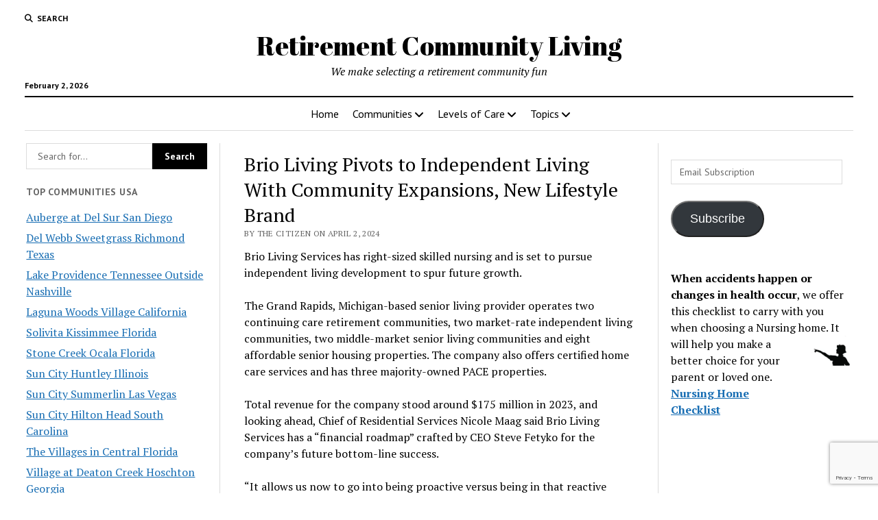

--- FILE ---
content_type: text/html; charset=utf-8
request_url: https://www.google.com/recaptcha/api2/anchor?ar=1&k=6LcgBIMUAAAAAN1uZbSP8UlClrU6kGi79dBodtFH&co=aHR0cHM6Ly93d3cucmV0aXJlbWVudGNvbW11bml0eWxpdmluZy5jb206NDQz&hl=en&v=N67nZn4AqZkNcbeMu4prBgzg&size=invisible&anchor-ms=20000&execute-ms=30000&cb=ax6yxmn87wyq
body_size: 48560
content:
<!DOCTYPE HTML><html dir="ltr" lang="en"><head><meta http-equiv="Content-Type" content="text/html; charset=UTF-8">
<meta http-equiv="X-UA-Compatible" content="IE=edge">
<title>reCAPTCHA</title>
<style type="text/css">
/* cyrillic-ext */
@font-face {
  font-family: 'Roboto';
  font-style: normal;
  font-weight: 400;
  font-stretch: 100%;
  src: url(//fonts.gstatic.com/s/roboto/v48/KFO7CnqEu92Fr1ME7kSn66aGLdTylUAMa3GUBHMdazTgWw.woff2) format('woff2');
  unicode-range: U+0460-052F, U+1C80-1C8A, U+20B4, U+2DE0-2DFF, U+A640-A69F, U+FE2E-FE2F;
}
/* cyrillic */
@font-face {
  font-family: 'Roboto';
  font-style: normal;
  font-weight: 400;
  font-stretch: 100%;
  src: url(//fonts.gstatic.com/s/roboto/v48/KFO7CnqEu92Fr1ME7kSn66aGLdTylUAMa3iUBHMdazTgWw.woff2) format('woff2');
  unicode-range: U+0301, U+0400-045F, U+0490-0491, U+04B0-04B1, U+2116;
}
/* greek-ext */
@font-face {
  font-family: 'Roboto';
  font-style: normal;
  font-weight: 400;
  font-stretch: 100%;
  src: url(//fonts.gstatic.com/s/roboto/v48/KFO7CnqEu92Fr1ME7kSn66aGLdTylUAMa3CUBHMdazTgWw.woff2) format('woff2');
  unicode-range: U+1F00-1FFF;
}
/* greek */
@font-face {
  font-family: 'Roboto';
  font-style: normal;
  font-weight: 400;
  font-stretch: 100%;
  src: url(//fonts.gstatic.com/s/roboto/v48/KFO7CnqEu92Fr1ME7kSn66aGLdTylUAMa3-UBHMdazTgWw.woff2) format('woff2');
  unicode-range: U+0370-0377, U+037A-037F, U+0384-038A, U+038C, U+038E-03A1, U+03A3-03FF;
}
/* math */
@font-face {
  font-family: 'Roboto';
  font-style: normal;
  font-weight: 400;
  font-stretch: 100%;
  src: url(//fonts.gstatic.com/s/roboto/v48/KFO7CnqEu92Fr1ME7kSn66aGLdTylUAMawCUBHMdazTgWw.woff2) format('woff2');
  unicode-range: U+0302-0303, U+0305, U+0307-0308, U+0310, U+0312, U+0315, U+031A, U+0326-0327, U+032C, U+032F-0330, U+0332-0333, U+0338, U+033A, U+0346, U+034D, U+0391-03A1, U+03A3-03A9, U+03B1-03C9, U+03D1, U+03D5-03D6, U+03F0-03F1, U+03F4-03F5, U+2016-2017, U+2034-2038, U+203C, U+2040, U+2043, U+2047, U+2050, U+2057, U+205F, U+2070-2071, U+2074-208E, U+2090-209C, U+20D0-20DC, U+20E1, U+20E5-20EF, U+2100-2112, U+2114-2115, U+2117-2121, U+2123-214F, U+2190, U+2192, U+2194-21AE, U+21B0-21E5, U+21F1-21F2, U+21F4-2211, U+2213-2214, U+2216-22FF, U+2308-230B, U+2310, U+2319, U+231C-2321, U+2336-237A, U+237C, U+2395, U+239B-23B7, U+23D0, U+23DC-23E1, U+2474-2475, U+25AF, U+25B3, U+25B7, U+25BD, U+25C1, U+25CA, U+25CC, U+25FB, U+266D-266F, U+27C0-27FF, U+2900-2AFF, U+2B0E-2B11, U+2B30-2B4C, U+2BFE, U+3030, U+FF5B, U+FF5D, U+1D400-1D7FF, U+1EE00-1EEFF;
}
/* symbols */
@font-face {
  font-family: 'Roboto';
  font-style: normal;
  font-weight: 400;
  font-stretch: 100%;
  src: url(//fonts.gstatic.com/s/roboto/v48/KFO7CnqEu92Fr1ME7kSn66aGLdTylUAMaxKUBHMdazTgWw.woff2) format('woff2');
  unicode-range: U+0001-000C, U+000E-001F, U+007F-009F, U+20DD-20E0, U+20E2-20E4, U+2150-218F, U+2190, U+2192, U+2194-2199, U+21AF, U+21E6-21F0, U+21F3, U+2218-2219, U+2299, U+22C4-22C6, U+2300-243F, U+2440-244A, U+2460-24FF, U+25A0-27BF, U+2800-28FF, U+2921-2922, U+2981, U+29BF, U+29EB, U+2B00-2BFF, U+4DC0-4DFF, U+FFF9-FFFB, U+10140-1018E, U+10190-1019C, U+101A0, U+101D0-101FD, U+102E0-102FB, U+10E60-10E7E, U+1D2C0-1D2D3, U+1D2E0-1D37F, U+1F000-1F0FF, U+1F100-1F1AD, U+1F1E6-1F1FF, U+1F30D-1F30F, U+1F315, U+1F31C, U+1F31E, U+1F320-1F32C, U+1F336, U+1F378, U+1F37D, U+1F382, U+1F393-1F39F, U+1F3A7-1F3A8, U+1F3AC-1F3AF, U+1F3C2, U+1F3C4-1F3C6, U+1F3CA-1F3CE, U+1F3D4-1F3E0, U+1F3ED, U+1F3F1-1F3F3, U+1F3F5-1F3F7, U+1F408, U+1F415, U+1F41F, U+1F426, U+1F43F, U+1F441-1F442, U+1F444, U+1F446-1F449, U+1F44C-1F44E, U+1F453, U+1F46A, U+1F47D, U+1F4A3, U+1F4B0, U+1F4B3, U+1F4B9, U+1F4BB, U+1F4BF, U+1F4C8-1F4CB, U+1F4D6, U+1F4DA, U+1F4DF, U+1F4E3-1F4E6, U+1F4EA-1F4ED, U+1F4F7, U+1F4F9-1F4FB, U+1F4FD-1F4FE, U+1F503, U+1F507-1F50B, U+1F50D, U+1F512-1F513, U+1F53E-1F54A, U+1F54F-1F5FA, U+1F610, U+1F650-1F67F, U+1F687, U+1F68D, U+1F691, U+1F694, U+1F698, U+1F6AD, U+1F6B2, U+1F6B9-1F6BA, U+1F6BC, U+1F6C6-1F6CF, U+1F6D3-1F6D7, U+1F6E0-1F6EA, U+1F6F0-1F6F3, U+1F6F7-1F6FC, U+1F700-1F7FF, U+1F800-1F80B, U+1F810-1F847, U+1F850-1F859, U+1F860-1F887, U+1F890-1F8AD, U+1F8B0-1F8BB, U+1F8C0-1F8C1, U+1F900-1F90B, U+1F93B, U+1F946, U+1F984, U+1F996, U+1F9E9, U+1FA00-1FA6F, U+1FA70-1FA7C, U+1FA80-1FA89, U+1FA8F-1FAC6, U+1FACE-1FADC, U+1FADF-1FAE9, U+1FAF0-1FAF8, U+1FB00-1FBFF;
}
/* vietnamese */
@font-face {
  font-family: 'Roboto';
  font-style: normal;
  font-weight: 400;
  font-stretch: 100%;
  src: url(//fonts.gstatic.com/s/roboto/v48/KFO7CnqEu92Fr1ME7kSn66aGLdTylUAMa3OUBHMdazTgWw.woff2) format('woff2');
  unicode-range: U+0102-0103, U+0110-0111, U+0128-0129, U+0168-0169, U+01A0-01A1, U+01AF-01B0, U+0300-0301, U+0303-0304, U+0308-0309, U+0323, U+0329, U+1EA0-1EF9, U+20AB;
}
/* latin-ext */
@font-face {
  font-family: 'Roboto';
  font-style: normal;
  font-weight: 400;
  font-stretch: 100%;
  src: url(//fonts.gstatic.com/s/roboto/v48/KFO7CnqEu92Fr1ME7kSn66aGLdTylUAMa3KUBHMdazTgWw.woff2) format('woff2');
  unicode-range: U+0100-02BA, U+02BD-02C5, U+02C7-02CC, U+02CE-02D7, U+02DD-02FF, U+0304, U+0308, U+0329, U+1D00-1DBF, U+1E00-1E9F, U+1EF2-1EFF, U+2020, U+20A0-20AB, U+20AD-20C0, U+2113, U+2C60-2C7F, U+A720-A7FF;
}
/* latin */
@font-face {
  font-family: 'Roboto';
  font-style: normal;
  font-weight: 400;
  font-stretch: 100%;
  src: url(//fonts.gstatic.com/s/roboto/v48/KFO7CnqEu92Fr1ME7kSn66aGLdTylUAMa3yUBHMdazQ.woff2) format('woff2');
  unicode-range: U+0000-00FF, U+0131, U+0152-0153, U+02BB-02BC, U+02C6, U+02DA, U+02DC, U+0304, U+0308, U+0329, U+2000-206F, U+20AC, U+2122, U+2191, U+2193, U+2212, U+2215, U+FEFF, U+FFFD;
}
/* cyrillic-ext */
@font-face {
  font-family: 'Roboto';
  font-style: normal;
  font-weight: 500;
  font-stretch: 100%;
  src: url(//fonts.gstatic.com/s/roboto/v48/KFO7CnqEu92Fr1ME7kSn66aGLdTylUAMa3GUBHMdazTgWw.woff2) format('woff2');
  unicode-range: U+0460-052F, U+1C80-1C8A, U+20B4, U+2DE0-2DFF, U+A640-A69F, U+FE2E-FE2F;
}
/* cyrillic */
@font-face {
  font-family: 'Roboto';
  font-style: normal;
  font-weight: 500;
  font-stretch: 100%;
  src: url(//fonts.gstatic.com/s/roboto/v48/KFO7CnqEu92Fr1ME7kSn66aGLdTylUAMa3iUBHMdazTgWw.woff2) format('woff2');
  unicode-range: U+0301, U+0400-045F, U+0490-0491, U+04B0-04B1, U+2116;
}
/* greek-ext */
@font-face {
  font-family: 'Roboto';
  font-style: normal;
  font-weight: 500;
  font-stretch: 100%;
  src: url(//fonts.gstatic.com/s/roboto/v48/KFO7CnqEu92Fr1ME7kSn66aGLdTylUAMa3CUBHMdazTgWw.woff2) format('woff2');
  unicode-range: U+1F00-1FFF;
}
/* greek */
@font-face {
  font-family: 'Roboto';
  font-style: normal;
  font-weight: 500;
  font-stretch: 100%;
  src: url(//fonts.gstatic.com/s/roboto/v48/KFO7CnqEu92Fr1ME7kSn66aGLdTylUAMa3-UBHMdazTgWw.woff2) format('woff2');
  unicode-range: U+0370-0377, U+037A-037F, U+0384-038A, U+038C, U+038E-03A1, U+03A3-03FF;
}
/* math */
@font-face {
  font-family: 'Roboto';
  font-style: normal;
  font-weight: 500;
  font-stretch: 100%;
  src: url(//fonts.gstatic.com/s/roboto/v48/KFO7CnqEu92Fr1ME7kSn66aGLdTylUAMawCUBHMdazTgWw.woff2) format('woff2');
  unicode-range: U+0302-0303, U+0305, U+0307-0308, U+0310, U+0312, U+0315, U+031A, U+0326-0327, U+032C, U+032F-0330, U+0332-0333, U+0338, U+033A, U+0346, U+034D, U+0391-03A1, U+03A3-03A9, U+03B1-03C9, U+03D1, U+03D5-03D6, U+03F0-03F1, U+03F4-03F5, U+2016-2017, U+2034-2038, U+203C, U+2040, U+2043, U+2047, U+2050, U+2057, U+205F, U+2070-2071, U+2074-208E, U+2090-209C, U+20D0-20DC, U+20E1, U+20E5-20EF, U+2100-2112, U+2114-2115, U+2117-2121, U+2123-214F, U+2190, U+2192, U+2194-21AE, U+21B0-21E5, U+21F1-21F2, U+21F4-2211, U+2213-2214, U+2216-22FF, U+2308-230B, U+2310, U+2319, U+231C-2321, U+2336-237A, U+237C, U+2395, U+239B-23B7, U+23D0, U+23DC-23E1, U+2474-2475, U+25AF, U+25B3, U+25B7, U+25BD, U+25C1, U+25CA, U+25CC, U+25FB, U+266D-266F, U+27C0-27FF, U+2900-2AFF, U+2B0E-2B11, U+2B30-2B4C, U+2BFE, U+3030, U+FF5B, U+FF5D, U+1D400-1D7FF, U+1EE00-1EEFF;
}
/* symbols */
@font-face {
  font-family: 'Roboto';
  font-style: normal;
  font-weight: 500;
  font-stretch: 100%;
  src: url(//fonts.gstatic.com/s/roboto/v48/KFO7CnqEu92Fr1ME7kSn66aGLdTylUAMaxKUBHMdazTgWw.woff2) format('woff2');
  unicode-range: U+0001-000C, U+000E-001F, U+007F-009F, U+20DD-20E0, U+20E2-20E4, U+2150-218F, U+2190, U+2192, U+2194-2199, U+21AF, U+21E6-21F0, U+21F3, U+2218-2219, U+2299, U+22C4-22C6, U+2300-243F, U+2440-244A, U+2460-24FF, U+25A0-27BF, U+2800-28FF, U+2921-2922, U+2981, U+29BF, U+29EB, U+2B00-2BFF, U+4DC0-4DFF, U+FFF9-FFFB, U+10140-1018E, U+10190-1019C, U+101A0, U+101D0-101FD, U+102E0-102FB, U+10E60-10E7E, U+1D2C0-1D2D3, U+1D2E0-1D37F, U+1F000-1F0FF, U+1F100-1F1AD, U+1F1E6-1F1FF, U+1F30D-1F30F, U+1F315, U+1F31C, U+1F31E, U+1F320-1F32C, U+1F336, U+1F378, U+1F37D, U+1F382, U+1F393-1F39F, U+1F3A7-1F3A8, U+1F3AC-1F3AF, U+1F3C2, U+1F3C4-1F3C6, U+1F3CA-1F3CE, U+1F3D4-1F3E0, U+1F3ED, U+1F3F1-1F3F3, U+1F3F5-1F3F7, U+1F408, U+1F415, U+1F41F, U+1F426, U+1F43F, U+1F441-1F442, U+1F444, U+1F446-1F449, U+1F44C-1F44E, U+1F453, U+1F46A, U+1F47D, U+1F4A3, U+1F4B0, U+1F4B3, U+1F4B9, U+1F4BB, U+1F4BF, U+1F4C8-1F4CB, U+1F4D6, U+1F4DA, U+1F4DF, U+1F4E3-1F4E6, U+1F4EA-1F4ED, U+1F4F7, U+1F4F9-1F4FB, U+1F4FD-1F4FE, U+1F503, U+1F507-1F50B, U+1F50D, U+1F512-1F513, U+1F53E-1F54A, U+1F54F-1F5FA, U+1F610, U+1F650-1F67F, U+1F687, U+1F68D, U+1F691, U+1F694, U+1F698, U+1F6AD, U+1F6B2, U+1F6B9-1F6BA, U+1F6BC, U+1F6C6-1F6CF, U+1F6D3-1F6D7, U+1F6E0-1F6EA, U+1F6F0-1F6F3, U+1F6F7-1F6FC, U+1F700-1F7FF, U+1F800-1F80B, U+1F810-1F847, U+1F850-1F859, U+1F860-1F887, U+1F890-1F8AD, U+1F8B0-1F8BB, U+1F8C0-1F8C1, U+1F900-1F90B, U+1F93B, U+1F946, U+1F984, U+1F996, U+1F9E9, U+1FA00-1FA6F, U+1FA70-1FA7C, U+1FA80-1FA89, U+1FA8F-1FAC6, U+1FACE-1FADC, U+1FADF-1FAE9, U+1FAF0-1FAF8, U+1FB00-1FBFF;
}
/* vietnamese */
@font-face {
  font-family: 'Roboto';
  font-style: normal;
  font-weight: 500;
  font-stretch: 100%;
  src: url(//fonts.gstatic.com/s/roboto/v48/KFO7CnqEu92Fr1ME7kSn66aGLdTylUAMa3OUBHMdazTgWw.woff2) format('woff2');
  unicode-range: U+0102-0103, U+0110-0111, U+0128-0129, U+0168-0169, U+01A0-01A1, U+01AF-01B0, U+0300-0301, U+0303-0304, U+0308-0309, U+0323, U+0329, U+1EA0-1EF9, U+20AB;
}
/* latin-ext */
@font-face {
  font-family: 'Roboto';
  font-style: normal;
  font-weight: 500;
  font-stretch: 100%;
  src: url(//fonts.gstatic.com/s/roboto/v48/KFO7CnqEu92Fr1ME7kSn66aGLdTylUAMa3KUBHMdazTgWw.woff2) format('woff2');
  unicode-range: U+0100-02BA, U+02BD-02C5, U+02C7-02CC, U+02CE-02D7, U+02DD-02FF, U+0304, U+0308, U+0329, U+1D00-1DBF, U+1E00-1E9F, U+1EF2-1EFF, U+2020, U+20A0-20AB, U+20AD-20C0, U+2113, U+2C60-2C7F, U+A720-A7FF;
}
/* latin */
@font-face {
  font-family: 'Roboto';
  font-style: normal;
  font-weight: 500;
  font-stretch: 100%;
  src: url(//fonts.gstatic.com/s/roboto/v48/KFO7CnqEu92Fr1ME7kSn66aGLdTylUAMa3yUBHMdazQ.woff2) format('woff2');
  unicode-range: U+0000-00FF, U+0131, U+0152-0153, U+02BB-02BC, U+02C6, U+02DA, U+02DC, U+0304, U+0308, U+0329, U+2000-206F, U+20AC, U+2122, U+2191, U+2193, U+2212, U+2215, U+FEFF, U+FFFD;
}
/* cyrillic-ext */
@font-face {
  font-family: 'Roboto';
  font-style: normal;
  font-weight: 900;
  font-stretch: 100%;
  src: url(//fonts.gstatic.com/s/roboto/v48/KFO7CnqEu92Fr1ME7kSn66aGLdTylUAMa3GUBHMdazTgWw.woff2) format('woff2');
  unicode-range: U+0460-052F, U+1C80-1C8A, U+20B4, U+2DE0-2DFF, U+A640-A69F, U+FE2E-FE2F;
}
/* cyrillic */
@font-face {
  font-family: 'Roboto';
  font-style: normal;
  font-weight: 900;
  font-stretch: 100%;
  src: url(//fonts.gstatic.com/s/roboto/v48/KFO7CnqEu92Fr1ME7kSn66aGLdTylUAMa3iUBHMdazTgWw.woff2) format('woff2');
  unicode-range: U+0301, U+0400-045F, U+0490-0491, U+04B0-04B1, U+2116;
}
/* greek-ext */
@font-face {
  font-family: 'Roboto';
  font-style: normal;
  font-weight: 900;
  font-stretch: 100%;
  src: url(//fonts.gstatic.com/s/roboto/v48/KFO7CnqEu92Fr1ME7kSn66aGLdTylUAMa3CUBHMdazTgWw.woff2) format('woff2');
  unicode-range: U+1F00-1FFF;
}
/* greek */
@font-face {
  font-family: 'Roboto';
  font-style: normal;
  font-weight: 900;
  font-stretch: 100%;
  src: url(//fonts.gstatic.com/s/roboto/v48/KFO7CnqEu92Fr1ME7kSn66aGLdTylUAMa3-UBHMdazTgWw.woff2) format('woff2');
  unicode-range: U+0370-0377, U+037A-037F, U+0384-038A, U+038C, U+038E-03A1, U+03A3-03FF;
}
/* math */
@font-face {
  font-family: 'Roboto';
  font-style: normal;
  font-weight: 900;
  font-stretch: 100%;
  src: url(//fonts.gstatic.com/s/roboto/v48/KFO7CnqEu92Fr1ME7kSn66aGLdTylUAMawCUBHMdazTgWw.woff2) format('woff2');
  unicode-range: U+0302-0303, U+0305, U+0307-0308, U+0310, U+0312, U+0315, U+031A, U+0326-0327, U+032C, U+032F-0330, U+0332-0333, U+0338, U+033A, U+0346, U+034D, U+0391-03A1, U+03A3-03A9, U+03B1-03C9, U+03D1, U+03D5-03D6, U+03F0-03F1, U+03F4-03F5, U+2016-2017, U+2034-2038, U+203C, U+2040, U+2043, U+2047, U+2050, U+2057, U+205F, U+2070-2071, U+2074-208E, U+2090-209C, U+20D0-20DC, U+20E1, U+20E5-20EF, U+2100-2112, U+2114-2115, U+2117-2121, U+2123-214F, U+2190, U+2192, U+2194-21AE, U+21B0-21E5, U+21F1-21F2, U+21F4-2211, U+2213-2214, U+2216-22FF, U+2308-230B, U+2310, U+2319, U+231C-2321, U+2336-237A, U+237C, U+2395, U+239B-23B7, U+23D0, U+23DC-23E1, U+2474-2475, U+25AF, U+25B3, U+25B7, U+25BD, U+25C1, U+25CA, U+25CC, U+25FB, U+266D-266F, U+27C0-27FF, U+2900-2AFF, U+2B0E-2B11, U+2B30-2B4C, U+2BFE, U+3030, U+FF5B, U+FF5D, U+1D400-1D7FF, U+1EE00-1EEFF;
}
/* symbols */
@font-face {
  font-family: 'Roboto';
  font-style: normal;
  font-weight: 900;
  font-stretch: 100%;
  src: url(//fonts.gstatic.com/s/roboto/v48/KFO7CnqEu92Fr1ME7kSn66aGLdTylUAMaxKUBHMdazTgWw.woff2) format('woff2');
  unicode-range: U+0001-000C, U+000E-001F, U+007F-009F, U+20DD-20E0, U+20E2-20E4, U+2150-218F, U+2190, U+2192, U+2194-2199, U+21AF, U+21E6-21F0, U+21F3, U+2218-2219, U+2299, U+22C4-22C6, U+2300-243F, U+2440-244A, U+2460-24FF, U+25A0-27BF, U+2800-28FF, U+2921-2922, U+2981, U+29BF, U+29EB, U+2B00-2BFF, U+4DC0-4DFF, U+FFF9-FFFB, U+10140-1018E, U+10190-1019C, U+101A0, U+101D0-101FD, U+102E0-102FB, U+10E60-10E7E, U+1D2C0-1D2D3, U+1D2E0-1D37F, U+1F000-1F0FF, U+1F100-1F1AD, U+1F1E6-1F1FF, U+1F30D-1F30F, U+1F315, U+1F31C, U+1F31E, U+1F320-1F32C, U+1F336, U+1F378, U+1F37D, U+1F382, U+1F393-1F39F, U+1F3A7-1F3A8, U+1F3AC-1F3AF, U+1F3C2, U+1F3C4-1F3C6, U+1F3CA-1F3CE, U+1F3D4-1F3E0, U+1F3ED, U+1F3F1-1F3F3, U+1F3F5-1F3F7, U+1F408, U+1F415, U+1F41F, U+1F426, U+1F43F, U+1F441-1F442, U+1F444, U+1F446-1F449, U+1F44C-1F44E, U+1F453, U+1F46A, U+1F47D, U+1F4A3, U+1F4B0, U+1F4B3, U+1F4B9, U+1F4BB, U+1F4BF, U+1F4C8-1F4CB, U+1F4D6, U+1F4DA, U+1F4DF, U+1F4E3-1F4E6, U+1F4EA-1F4ED, U+1F4F7, U+1F4F9-1F4FB, U+1F4FD-1F4FE, U+1F503, U+1F507-1F50B, U+1F50D, U+1F512-1F513, U+1F53E-1F54A, U+1F54F-1F5FA, U+1F610, U+1F650-1F67F, U+1F687, U+1F68D, U+1F691, U+1F694, U+1F698, U+1F6AD, U+1F6B2, U+1F6B9-1F6BA, U+1F6BC, U+1F6C6-1F6CF, U+1F6D3-1F6D7, U+1F6E0-1F6EA, U+1F6F0-1F6F3, U+1F6F7-1F6FC, U+1F700-1F7FF, U+1F800-1F80B, U+1F810-1F847, U+1F850-1F859, U+1F860-1F887, U+1F890-1F8AD, U+1F8B0-1F8BB, U+1F8C0-1F8C1, U+1F900-1F90B, U+1F93B, U+1F946, U+1F984, U+1F996, U+1F9E9, U+1FA00-1FA6F, U+1FA70-1FA7C, U+1FA80-1FA89, U+1FA8F-1FAC6, U+1FACE-1FADC, U+1FADF-1FAE9, U+1FAF0-1FAF8, U+1FB00-1FBFF;
}
/* vietnamese */
@font-face {
  font-family: 'Roboto';
  font-style: normal;
  font-weight: 900;
  font-stretch: 100%;
  src: url(//fonts.gstatic.com/s/roboto/v48/KFO7CnqEu92Fr1ME7kSn66aGLdTylUAMa3OUBHMdazTgWw.woff2) format('woff2');
  unicode-range: U+0102-0103, U+0110-0111, U+0128-0129, U+0168-0169, U+01A0-01A1, U+01AF-01B0, U+0300-0301, U+0303-0304, U+0308-0309, U+0323, U+0329, U+1EA0-1EF9, U+20AB;
}
/* latin-ext */
@font-face {
  font-family: 'Roboto';
  font-style: normal;
  font-weight: 900;
  font-stretch: 100%;
  src: url(//fonts.gstatic.com/s/roboto/v48/KFO7CnqEu92Fr1ME7kSn66aGLdTylUAMa3KUBHMdazTgWw.woff2) format('woff2');
  unicode-range: U+0100-02BA, U+02BD-02C5, U+02C7-02CC, U+02CE-02D7, U+02DD-02FF, U+0304, U+0308, U+0329, U+1D00-1DBF, U+1E00-1E9F, U+1EF2-1EFF, U+2020, U+20A0-20AB, U+20AD-20C0, U+2113, U+2C60-2C7F, U+A720-A7FF;
}
/* latin */
@font-face {
  font-family: 'Roboto';
  font-style: normal;
  font-weight: 900;
  font-stretch: 100%;
  src: url(//fonts.gstatic.com/s/roboto/v48/KFO7CnqEu92Fr1ME7kSn66aGLdTylUAMa3yUBHMdazQ.woff2) format('woff2');
  unicode-range: U+0000-00FF, U+0131, U+0152-0153, U+02BB-02BC, U+02C6, U+02DA, U+02DC, U+0304, U+0308, U+0329, U+2000-206F, U+20AC, U+2122, U+2191, U+2193, U+2212, U+2215, U+FEFF, U+FFFD;
}

</style>
<link rel="stylesheet" type="text/css" href="https://www.gstatic.com/recaptcha/releases/N67nZn4AqZkNcbeMu4prBgzg/styles__ltr.css">
<script nonce="7C1bvBYdmAUih6Xegn4ZHg" type="text/javascript">window['__recaptcha_api'] = 'https://www.google.com/recaptcha/api2/';</script>
<script type="text/javascript" src="https://www.gstatic.com/recaptcha/releases/N67nZn4AqZkNcbeMu4prBgzg/recaptcha__en.js" nonce="7C1bvBYdmAUih6Xegn4ZHg">
      
    </script></head>
<body><div id="rc-anchor-alert" class="rc-anchor-alert"></div>
<input type="hidden" id="recaptcha-token" value="[base64]">
<script type="text/javascript" nonce="7C1bvBYdmAUih6Xegn4ZHg">
      recaptcha.anchor.Main.init("[\x22ainput\x22,[\x22bgdata\x22,\x22\x22,\[base64]/[base64]/[base64]/[base64]/[base64]/[base64]/[base64]/[base64]/[base64]/[base64]/[base64]/[base64]/[base64]/[base64]\x22,\[base64]\\u003d\\u003d\x22,\[base64]/Dp0DDgcOCw4/[base64]/CmkbCq8KRZyMcwotDwpdyDsK+RRc1wqHCusOIw4wqMwgAacK0S8KHeMKZagYlw6JIw4RJd8KmQ8OnP8ODQ8OGw7R7w77ClsKjw7PCiGYgMsO2w4wQw7vChcKXwq82woRxNllCXsOvw70uw6EaWBDDmGPDv8OQDirDhcO1wrDCrTDDjhRKcAsqHETCi2/CicKhQR9dwr3DhcKzMgcfFMOeImkkwpBjw6dxJcOFw6TCngwlwrUgMVPDlRfDj8OTw68xJ8OPesODwpMVbR7DoMKBwqTDlcKPw67CtMKbYTLCucKFBcKlw4QaZldIHRTCgsK3w7rDlsKLwrrDjyt/MW1JSzLCp8KLRcOPbsK4w7DDscOywrVBT8OMdcKWw6/DrsOVwoDCpx4NMcKqFAsUMcKbw6sWWMKnSMKPw7nCicKgRxhNKGbDmsO/ZcKWM2MtW1zDmsOuGV1HIGs1wpNyw4MMBcOOwop+w7XDsSlFQHzCusKDw6E/[base64]/[base64]/Ds8KvAQ4jUcOjwrfCryzDn8K7MDZpwqQZwp3Dq3bDmD1LEsOPw5zCrsOPEHzDucKQGWnDrcOnZR7CisO/HG/CkW0eI8KwXsObwpTCn8KGw57CgmHDr8KxwrUAcMOTwrFYwoHDhVPCgSfDn8K5NwjCozzCq8OzIBLDqcOww6vDu1pFLsKodQ/DiMOSfsOSeMKQw4InwpxWwoXCtMKnwojCq8KowoA+wr7DisOtwpfDh0zDokVKPSVRQzcFw7pWG8K4wqc4wr3ClGMTCmfCvX0Kw7gpw4ZWwrfDuWnCpGIBw6vCsWQkwrHDkz/Dl2xGwqcFw6cBw6AIbXLCvMKtV8OmwprDqMO8woNPw7ZDaQ5cXDZgXGfCrR4WWsOOw7LCkzQgGSbDgCwnQMKWw5HDmcO/QcOEw7lww5gTwpjDjTJVw5ByATx3dQVbLcODIMKDwqBawoXDksKpw6J3IcKlwoZvAcO+w4IBMH0nw7I9wqLDvsOZCcKdwrjDq8OVwr3CjcO1dhwaPX3DlWRfAsOOwpDDphDDi2DDsDbCsMKpwod7JS/DjmzDqsKNRMOIw4Asw4sVw6XCrMOrwp5pGhnCnRIAXj4fwpTCn8OiVcOkwrLChX1cwo0WQDLDmsOOdsOcHcKQOcKlw5/CkEdFw4TCjcKQwohhwqfCi2XDhMKfQMO2w4J1wp7CqAbCsGxubRHCt8Kiw55jbk/ClHTDo8KfVn/[base64]/[base64]/Dm8KrRCACwqoTw7XDj8K9SMKjKBbDki5Dw48ILnzCklMCHMOywobDl0/Culp4CsOtXio1wqfCkWYOw7cWUMKuwojDnMOrOMOzw5LCgUzDlUVyw4cywr7DpMO7wo9kNMOGw7TDjsKJw4IaDcKHdMKkD3HCvh/[base64]/DqsOkVsKmw5/DoEYYcAPDtxUFwqFCw7LDiy7CqWocwoHDs8Ohw4xdwprDpnMVBsOlaWUzw4JhA8KafT7DmsKmeArDt3MOwpN4ZMKsPMK7w5llK8KbVHrCmlIIwrxUwpF4D3t/VsKUMsKFwpNnJ8K3X8OAOwYBwoLCjy/Dq8Kgw41IEkUpVD0hw4HDq8Oww4jCusOrYmHDvjJsc8KRw5QAfsOCw7bChBkzw7zCr8KMBX1gwoEZccO2O8OGwp4QbBHDhHxnNsO/BhDDmMK2KMKJaGPDsknDscOgdwUyw45+wp3DliHCmibCnhLCgMOUwo/CisKvB8OBw5ViVMOqw5A7wo9oa8ONCCHCmS5/wpzCpMK4w4DDs0PCoXDCjVNhIcOtesKOVxLDqMODw4g2w6k6YW3CsiDCvsO1wq7CjMKywrfDqcKawozCnWjDoCIZbwfChixPw6PCk8OzSkkoCAFXw4/Dq8Ofw78Fa8OOb8OQC34iwofDlMOSwqbDgMO8STbCucO1w4Rpw6rDsBI4U8OHw5U3LUTDg8OODcKiN2nClDgPUhkXRcOEWcOewpIZBcOMwqfCjA99w6bDusOaw7/Cg8K9wrHCr8KTf8KZQMOJw4NSRcOvw6dUBMOaw7XDvMKuJ8OlwooGPsKew488wrjDlcKtVsOQWV7DnTsBWMKaw4srwqhUw5t/w7cNwq3Crw8EaMKhK8KewoETwr/Cq8OODMKWMDvDjMKTw4nCkMKqwqIyM8Kzw6vDozE9GsKNw617eUJxW8OawrpnEx5IwpZ4wp1uwpjDlMKow4xaw4JFw5bDngJ8XsKGw43CkMKRw6/DrAvCncKMEko+w5ICOsKewrN0Lk/DjkLCukkwwoPDlA7DhnrCiMKuQsKHwr96wqDCq3/CuG/Dj8O8IGrDiMOAR8KUw6vDgWthDGDCoMOxTXjCvFBAw7rDosKQcVvDnMKXwqhEw7UfPMKKccKxXHTCgnrChToKw51oY3HCgcKIw6/[base64]/Ck8O7woYvw70qeHobwqIrEcOrSMKwOcOHwq0Nw7QPw5TClBXCrsKES8Klw5bCmcOMw7l+RE7DrAzDusOJw6XDtAUuNSF9wrlhUcKiw7tpSsODwqlWwrhyUcObEiZDwpfCqMKVL8Onw7dDTDTCvirClDXCk3cnex/CrUzCmcORRVhbw4Riwo/DmENVcRE5ZMK4Bx/CgMOwTsOAwq9NGsOJw7Zywr/Di8ODw4xew6Ipw6tEZ8KKw6MaFGjDrAdNwo44w5HChMOlOhdoa8OFCBbDiHPCiB9VBSlHwo13wpvCgifDoyjCiHd9wpTClDnDnWJZwqwLwobCnCrDk8K4wrI2CkkACMKcw5fDu8KZw4PDoMOjwrfDok8kasOkw4piw6/[base64]/[base64]/DlcK1w6PDm1vCkcOgJQgGJ2bCncKfw5PDosK6acOMOcOew4jCg13DqMK4A0/CuMKOKsOfwoDChcO3bAzCnCvDl17DjMOfAsOReMO5BsOzwqc0PcORwo3Cu8OMWi/Cqg4vw7fCnEh9wqFaw4zDu8OEw60lN8Orwq/DggjDmnHDgMKSAG5RXcKqw7DDm8KEN0Bpw5HDnMK4w4Y7H8KlwrTDtUZCwq/DqQk1w6rDnGtpw651O8K9w68Xw6lEC8ORX2zDuBtTR8OGwrfCocOqwqvCscK0w449bh/[base64]/cS3Dn1IlDToFwovDmMOjWcK4QsKSw6Zbw7t+w63CqMKywrzCt8KKIi/Ds1HCrQpzYx7CksK6wqwkYhwJw7HCgGICwqHCp8K0c8KFwooNw5BTw6d7w4hfwqHDohTCpwzDq0zDhTrCs0huGcO4VMKveH/[base64]/JW4tw7DChcKTw7kbw4U7w4TCicKiwrMGwpgswprDoUjCvzbCncObwqLDqDPDjX/ChcOVw4AdwqtPw4JSCMObw47DjCMCBsKfw6wQLsORJMK2McKhbiosKcKXCcKeb0sUFURjw503w4PDiHFkScKtXlJUwrdwPgXCkxrDpsOywpsswrvDrsK/woHDpnTDqUo9w4AUXcO0w6Rtw6rDn8KFOcKGw7rCsRI5w79QFsKzw6tkSGIKw6DDhsKKAMOfw7gbQy7Ct8OfbsOxw7zCucOlw5NVCsOMwovCkMO4bsK6YQPDvsKtwp/CpDjCjwvCscKuwpDCjsOQWsKewrXCrcOQVFXCjnzCuwHDncOuwqZmwpXCjDNmw6oIwr9VEMKYworDtDTDocKXF8KaNTByEcKVPSHCksOPVxVYNsKDBMK6w4hhwr/[base64]/wqrCkU1QL8KOw4dkXUrDnUBIw64wwrdwMQbDrTtow77ClMKcwoJbOsKhw6cyVhPDjjBdDVJ+wrzCqcKeZCYyw57DlMOiwobCg8OaK8KUw7nDtcOZw4h3w6jCpcKtw7ckwpjDqMONw5vChg1fw5fCmT/Dv8KjN23CmwTDvjLCgAlHCcKrEFXDrk5Lw4Bpw7F6woXDtGIlwoJcw7bDmsKmw69+wqjDrMKZHgtwD8OsWcOgAcKAwrfCtHjCnyLCuw8dw6bCrGHDlGcKQsORw5PCvMK8w7jChsOUw57CoMKdacKBwqDDhXnDhA/Dm8OPYsKjLcKODAJBwqTDkWXDgMOHF8KnSsK8PzUHacO8YsOvVifDk1VbZcK6w5/DssO2wrvClU0aw4YJwrU5wo1jwqzDlhrDpCNSw5PDmBbDnMODeEMzw5pPw6cawq0HHsKgwroSIcKzw63CpsKMRsKCWXBZwqrCvsKaIDpQL27DosKbw7jCmA7DpzfCn8K4JBbDv8ODw6jCqCYGXcOQwrYOe3MMIMOTwpHDlhTDhVw/wrF+eMKsTSJNwovDsMO7UHV6bQvDssKyMVLCjX3ChsKMNcOCBD0qw59tWMKEw7TCgTFuEsOjN8K0NnbClMOVwq9cwpLDrnrDpsKEwo9JLxVDw5TDp8K0wqUxw5poJMKJVDtzwrDCm8KeI1nDow3CuURzVMOSwpx4K8OmeXBswo7DiS5UF8KGccO3w6TDgsOIKsKgwp/DvUjCpsOOMW8ZQhA7TTDDuDzDtcOaAcKVH8OEQWbDtVEARyIAM8KHw5o1w4LDoC8pLEhkM8O3wrFFXCNfEid+wo0LwpATdScEDMKnwphIwoEWHHM5EwtHDhDDrsOMG3RQwoHCiMOwdMKlKnvCnB7CoQtBUiDDqsKRAcKAXsOBw7/DqkDDkyVnw5jDtHbDosKUwoUBesKEw5pnwqFvwp/DrcOcw6jDjcKJCMOvNVQ5J8KPLVgKY8Klw5DDrjXCmcO/wr7ClsOnIifCrgwUQ8O+FwHCocO/IsOlZmLCqcOeWMOZD8KHwrPDuQMyw782w5/DusOEwpdVSDnDksKgw4gHTDN5w5ltMMOKFyLDisOME3JgwprCoHxWFsONfE/DvcONw5TDkyPCiUvCssOfw6PCoFYrc8KqEErCg2jCmsKMw753wpHDhMOIwqovMF/[base64]/ClMO0e38jw7tNwqrChMOaYMOMw5nDicOTwpFswqrCl8Kzw7zDocKvDhAyw7Zpw74PWxgdw50fAcOPJ8KWwqFCwpYZwrjCvMKsw7wqDMKtw6LCgMK3Eh7DqsKLZRl1w7RvCHrClcO6K8O+wrfDlcK9wqDDgiAuwpXCtcKAw7Udw67ClybDmsONwprCm8K/[base64]/VjY1VMKLwrjCtznCgsKeBsK9wqvCp0nCvlg+cMKzI3bDlMKXwokWw7DDn27Dk3N5w7l+LinDr8KZJsOfwoPDhw1+Wy88a8KJfMKQNBnDrsOkI8Kbw5lYb8KJwo1JOsKOwo4sd0nDucOaw5LCrcOlw6MNUwAWwpTDh00/SH3Cv30ZwpRxwpzDm3Viw7MLLz8ew5sFwovDvcKcw6LDhDJGwqEiC8Ksw54/XMKCwqLCoMKgScO/w7trfAcaw4jDlsOVajjDrcKHw6x1w6XDt3IYwp9LRMKHworCv8O8esKSMRnCpCFpemvCisK4L2TDmEvDusO4w7/DqMO/w7oaSCTCr1nCv1gCwqpCS8KhK8KJH1zDk8KTwoMjwrBYKRbCqXbDvsKkPzI1OjwJd0vCnsKqw5M+w7LCrcOOwpoqLnomLRk+RcOXNcOGw41bf8Knw6c2wowWw4XDvTLCpwzDiMO/GmgMw6XDshpWw7rDtsKlw74ow6tBOsKmwowpKMKowr8cw7LDvsKRX8K+w5TCg8O7TMK4U8Kte8O2anTCuA/ChQpTw4bDpW5cMyLDvsOqI8OFw7NJwogZTsONwqnDncKSRy3DuhpFw5LCrhLDgHYGwpJ2w4DCk2kMZSoCw7/DqBhqwrbCi8O5w7kQwrZGw77CjcKyMzEBKhvDnHZTXMKEOcO8agvDiMO/XlJ+w7bDtsOqw53CmVTDoMKBcX4TwrJSwp3CgkXDjMO7w5HCgsOmwqDDrMKXwqpqL8K2EWElwrcdUVxNw4s0wr7CisOvw4FPB8KRXsOAKsKyM1PDkmPCjEAdw63Dq8OlaAhjbHjDvnUNflnDjcK1HjDCrS/DoSvDpVY5w7w9QWrCusK0YsKLw7zDqcKYw5PCqBIRAMKgHgzDrMK1w67CmXHChQLCg8OjZcOEQ8OZw7pHw7/Cjx19OixDw6B5wrxAIi1QI0R1w64Vw6New7HDqEQuK1XChcO4w6lUwos9w7rCoMOtw6DDosOIFMOabgspw4lWw7pnw7c5w5kdw5rDkDnCvwvCksOcw7J+AExjwpfCisKwaMO9WH4iwoIXAQFMY8KffF0zVMOLZMOMw5fDisONfnrCk8KpbSBYdmB4wq/CmirCkgLDuGokccKlQh/DjnBFQcO7DsOUHMK3w4PChcK+dHcsw4XCicKOw7UyXQ1xQm/CrR5Cw6TDk8KjYyHCkHtwSg3DnQjCncOeAQA/MUrDhVNrw7UFwp/CgsO6wpnDonHDgsK0D8O1w5jCqhwtwpvDt3LDgXw8VBPDnRFywrEyG8Orw78Aw5l+wpANwoQkwqBMSsO+w7pPwoXCpDAbAnXCnsKAYMKlKMOFw6gHZ8OYYDPCqgU2wrXCowTDskY/wpAyw6sAGRkyFR3Dgi7DncOvH8OBAjjDq8KEwpdyDyIKw4TCtMKTaC3DjB5mw5HDmcKFwo3DksKbRsKrU3h8AyplwookwpJew44zwq7ChWXCuXnDtQpVw6PCnVRiw6pcYxZ3wqfCljzDmMKtAzxxf1LCi0PDqcK2cHbCsMO/w7xqEx8NwpwiVMK0PMKkwowSw4YhV8ONb8Kfw4pGwrvCrBTCncO/w5hza8K+w7FUUEvClS9YMMOwC8OqU8OHAsKpNjPCsgTDjVvClWvDqGnCg8OOw5hUw6NNwq7CgMKvw5/Cpkl/[base64]/DjBxDKcOcSCXDiWfCvA/[base64]/Cg8OdN8KbUcKhVsOyY8KMd8KGXi1ZJcKwTcKqZRtLwqfCnCnDlX/[base64]/JGw8wqPCscOcwqMZwoZmcCTDhnsnw6DDosKBwqnDtMKhwolcEhPDqsKeN1wgwr/DqsK8LB8XC8OGwr3CjDLDpcOAC0w7w6rCpcO8JcK3S2zChsKAw5LDlsOvwrbDlnxYw5FAcixDw71nWmQOPVjClsOYen7Ds3nCjUfCk8ONIHDDgMKTLh3CskrCrFpwGcOUwoHClWzDhlA6PEvDr2DDrsKNwoUkQGoDdMKLdMKNworCssKWCx/Dtz/DmcOsF8OowpHDisKCcWTDjHjDsABzwrrChsOzFMKsSzRodVnCvMKhCsOXK8KdLkHCr8KPC8KwRCrDrxDDqcO7LsKPwqZpw5HCisOSw7fDnz8aIyvDvGgxwqjCjcKsbcK1wqjDvg/CpcKswp/DocKDem/CocOJEkcSw7BoPSHCpcORw4/CtsO3CW4iw5IHw7rCnn1cw4BtfB/CgX9sw4HDq3nDpDPDjcK7Xj3Du8O8wozDsMKfw78xRhQWw4krBMOxKcO0IkPDvsKfw7nCtcOCGMOqwrUrLcOFwpnCg8KSw5dyJsK8XsKXSxjCpMOSw6MrwqlGw4HDo2DCi8Oqw4HCiiTDmMKdwqrDlMKeGMO/Y1huw6HCnlQEVcKUw5XDq8Kbw7PDqMKpesKvwpvDtsK8FMO/wpTDg8KRwoXDgUhPG2Ujw6XCvD3CnCcow6weaD5/wpBYccOzwo1yw5LDiMK3eMKWH1QeY3rCpMOMcR5aVcO1wocxIMKMw5jDmW5nSsKqIcOLw7bDvTDDmcOGw5xJPMODw7jDmQJgwo3CqsONwqo1BXhZdMObLVTCklR/[base64]/DsMKGw59LUGszH8OSwp/[base64]/wp5Pwp/ChA/Dk8ONw74MPsKCOMKrVsKVWsKcw6RXw69uwoxDX8O+w7/DlMKGw5RjwqnDu8OhwrhewpIFwqYWw43DmkV1w4EYwrnDscKRwpnCvD/CqlrDv1TDnR3DkcOJwofDlsOWwpdBO3MDPUlgYF/CqT/DqcOfw4PDtMKOQcKCw79CDj/CnGU/SGHDo3NUbsOSMMKrZRzCq2fDqSjCgnLCgTvCpsOOF1Raw5/Dl8OrBk/CpcOUa8O5w5dRwrbDiMOcwo7CgMKNw4PDicOOS8KffH/DmMKhYU4lw4/CmC7CpcKZKMKdw7FTwp3Cq8OSwqctwq/CiF1JPcOGw4U1JncEfjU8cWkeesOQw6RgaQvDhWvCtE8QQnnDisOww4UUb1Bxw5ABak0mDTUmwr9awpJQw5UhwoHDvxbDk3nCtBfDuCLDkE9EPA0bPVrCvgs4NsO3wp/Dt0jDm8KhIcKqJsOOwpnDmsKMMMKJw6Nnwp3DqCLCt8KeIAcNFCQNwrgoIggQw4UNwoNMKsK+PsKFwoQBFkHCqBHDrF7CusO2w5NVYh5awo3DsMKADcO5IsKOworCnMKAaQ9WLCTChnvCjcKnR8OBTsOzPEvCosO6G8OefsK8JMKhw47DtiPDmX4DNsOCwrbDki/DiiUKwovDjsK6w6rCvsKpER7Ct8KqwqQYw7DCnMO9w6PCp2rDvsKZwpLDpjzCjcKXw7LDpCPDusKVMTHCjMK5w5LDoV3DvVbDvR53wrRwMsOhLcO1w7bCgETCr8K2wq4LRcOhwrTDqsOPc2RowpzDsl/CnsKQwopPwocHA8KTFcKIIMKOcRUqwqphTsK2wrPClmLCsgVowoHCgMKgK8O4w70bGMK5Xj9VwrJRwq5lUsKjGcOvI8OCBDN0wovCk8KwD1JNP3FMJThFYFbDiFsoCsObFsObwqfDqcOeTA91DcOFHTx8WMKUw6fDoyRxwotJVj/CkGlIVFHDi8KNw4fDiMO0D1HDn1YDJUXCgkbDrcObYW7Ch2EDwo/Cu8K7w4LDkDHDmEkOw7nDtcOcwqkcwqLCiMODQ8KfU8KSw4XCn8O0GDM3U3TCgMOWLsOWwosMOsKCDWXDg8OVKMKILhDDhXfCn8KGw7/[base64]/AkZyw5rDvcOrF8KxE1TDr8KZwrZDw53DhsOoBcKmwq5Ww5YWMEZIw5VJHHHDvgbCpADClXnCrhDCgFJow5TDvTnDi8Okw5zCogrChsOVTBhZwpNwwp4mwrPDiMOTdyxpwr4qwoJEWsKMX8ORc8O1RmJJCMKqLx/CkcOOUcKEWAd4wonDrsKsw4PDm8K5QWMCw6E6DjfDlkfDqcO1BcKYwr7Duw7CgsORw6dJw4ZHwrJxw6dTwrXCglFbw5wVdiZbwpbDtsKmw4XCkMKJwqXDt8K1w7MYX2cKX8Kpw70/P3MqQSNHMAHDpcO3wqRCAcKxw7JuTMK0WRfCmBLDvsO2wr3DuWVaw7jCg14BKsOMw6fDuRsBHMOZPlHDqMKdwrfDi8OmM8ObUcOHwp/[base64]/CvBTChcOFGwjCjgvCjcORaVBzw6w1w5fDpsOAw5xuOSXCo8OaJBBcH1hgHMOpwr4LwoE5N21/w7lqw5zCi8ODw4fClcO+wqlgMsKew5lvw7fCosO0w7t5W8OfRSzDisOiwpdbJ8Kbw4/CmsKFSsKYw6F+w61Sw7dfwp3DgMKAw78Fw6zCkDvDukgkw4jDjkDCs1JDeHLDvF3DpsOMwpLCkVnCmcKhw6HCmF7DgsOFRsOKwoDDjcOyOw9Ow5/[base64]/DosKoaiECGSpVecORHMO5IcKWdT/[base64]/w6rDr0diw7hsAMOCw6sFwofDmg3CizIFXMOAw7dkwodlX8KUwqDDkw3DrQTDisKJw6DDkUlOW2h0wqnDsylkw57CtyzCrlbCv0wlwoR+dcKPw6Ulw5l0w6c0WMKJw5HCm8KOw6premLDpMOQDy0uAcKkE8OAFB3DpMOTOsKMTAQoZMKcZUbCm8O/w6bCgsK1JzTCisKow6nCmsK6fjMzwrPDv1DCvm0ow7IcBsKzw6wPwpYgZ8K4wo7CsAnCiRgDwofCvsKLBg/DvcOvw5c3O8KoFCXDtGzDscK6w7XDtjfCiMKyZQ3DoxTDlgooWMKRw7gXw44Sw6oTwqd8wrQsQX91Jn5wc8Ogw4jDkcK1W3bCuH3Ch8OWw7J1wqHCpcKGBz3CsVR/fMKeI8OoQhPDnCIhEMOmLEXCr3jCokkqwoJqIUnDrixgw4c2SnvDgFTDscKcYkzDvXTDknPDh8OrH3kiMmwRwoRLwq41wp1bST5aw6vChsKsw7zDvhA3wrt6wrHDh8O3w5A1w53DkcOhfVApwqN9cBxdwq/Cj1RkS8O9wq7CgwhOaBLCmUBww5nCtUJ9w7zCoMO+eCBJRQnDgB/DiAobRzlCw4JYwr0lNsOvwpbCjcKhYHYawol0RxLCicOowpoewoRQwqbCqXHCgMK0MlrCjxpzWcOATgHDowsTZ8O3w5FMLHJMSMO2w4hgC8KuHsODNFRSVVDCi8K/TcOtcBfCh8KIGjrCvRPComdbw4LDtF8hdMO9wp3Dg3YuABMOwqrDq8KwOVY5J8KOSsO3w7bCr27DuMOiO8OUw5FKw4jCs8OBw6jDsUbDtw/DlsOqw7/[base64]/DkMK/Qm/[base64]/[base64]/DrcO9w51Jw73Clh1vwpkvTMKUw4XCmcKlTMK+cnXDrsKIw4zDnxVjF0ozwpUFNcKJBsKGeTLCisOrw4/DvMO/GsOfBEYqMUpbwoPCm3wQw43DhXXCnXUZwrfClMOEw5/DkjfDk8K1BVUEO8Kow6DDpHF7wqXDpsO0wq7Dq8KUPinClEBqKCYGVgzDhVLCvWjDl34SwrcRw6rDiMOiXlsNw5PDncOfwr0wAl/Di8KCDcO1V8OoQsKbw45YVWYnw6EXw6vDlmfCocKiKcKFwrvDkcKaw7bCjj15WhlUw69lfsKbw4N2ez/[base64]/DtSnDnX3CtMKbw7bDmMKzNjnDpn3Cqw7DnMKEA8KHWV9Ge3guwonCvzkbw6DDssKMWsOuw5/Cr05jw6dyeMK5wrQLOzxUB3LCq2bCk0hIW8O9w4RRYcOTwooAdifCjW0lw5TDgsKne8Kif8KQdsOIwojCr8O+w71owrITUMOpdBHDjmNtwqDDuj3Cs1AOw54UQcOAwolgwq/DhcOIwpgGeTgAwpzCusOgaC/CkMKFEcOaw5caw6FJFMOqIcOqJMKXw54rYMOKVzfCglMnWFktwofCuFQTwqzCosK1dcKBLsOAwq/DssOoPk7DmsO6RlMuw5vCrMOEGMKvBHfDpMK/UTfCocK1wo5JwpZiwqfDr8KOQj1dNsOlZnPCkUVYGcK1PhLCs8KIwph+TwXCnQHCklvCuVDDljs2wpRww43Cqz7CjSJAZMO8TjwFw4nCr8KzLHjCmS7DpcO4wqEAw6E/[base64]/CoiDDiH9VFit0YTnDt8OMR8OqRFPCtMKsw7R0Dgk9AMOmwpQYPGkwwr1yH8KCwqsiKQ/CkGjCtcKhw6RNdsKFM8OXwq3CpMKbwqUYH8KAc8OFYcKFw58wW8OaByUdC8OyHDnDkcO4w4d2P8ODNgjDs8KOwrbDrcKiwpxMfxNgNytawpjCpSNkw69AeSLDpCXDmMOWKcOgw7LCqjdFbG/CuFHDshrDh8O5HsKew5DDhgTCqXLDj8OZcAIla8OGBMKqZGYbEBZTwrLCoHoTw6fCmsKewpsuw5TCncOUw4wnH1kcCsKWwq7DtDl+RcOmY2h/JAIowo0pGMOQw7HDvEFCZF51OcK9wroSwp1BwpXDgcKLwqMzZMOTM8OsISrCsMOMw7pLOsKPBi46bMOVKXLDmQI0w7cfOsOxBMO6w4pUfmgcWsKIWCPDox8+dzXCkB/[base64]/w6wWwotpEzB/bkvCm8Kyw4YFb3/DucO8XcO4w4DDnsOPZsK6TjHDklrCkgcpwqHCvsO7bC7ChsO8WcKfwqYKwrTDsDwaw6sJdUEUw73DrG7CusKcM8OHw47DgMOXw4PCqR3DjMK/VsOrwpgawqrDi8K9w5HCm8K1McKTXH5WcsK3LXfDnhbDpMKuLcO7wpfDr8OPISk0wofDssOrwqQTw7fCvyrDisO0w5fDlcOFw5rCtMOow4c0ARVZFynDikIyw48vwpZZKlx7P0/DvMOAw5rCvznCnsOcNEnCsQjCusKyA8KQEybCocO6DMKMwoABLXtlI8OiwpFQwqfDtzB6wqbDs8KaEcKuw7QxwpgcF8O0JTzDhMK0fMKbHBRPwo/CvMOQCMK2w6k+wr16bUVuw6jDohofIsKYIsOxenNmw48Tw6TDisO/LMOvw6N7PMOwGMKBQjp/wrDChMKbDcKUF8KOCcOOT8OTPcKEFHYjNMKAwr8Iw4rCgsKFw7tTCzXCk8O5wpzCgjBNCDM2w5bCnmoZw7DDtGjCr8K/wokGPC/[base64]/ClcK4w4zDpgvCshHCmlzDkG7CiCDCq8Orw5vDoWLCkEJXS8KWw7XCjxTCphrDogIGwrMlwr/DqsOMw5bCtzk1XMOrw7DDm8KET8ObwpvDk8KVw4jChhJ+w4BTw7Zbw7dawo3CozNyw4tqBFDDgsO8PBvDvGnCoMO/[base64]/DucKWw79FVMOoLMOgwqokwp0VwohlE01bwo3Dt8KVwoLCv3lDwqTDl04hFgZaB8O4wo7DuV/[base64]/[base64]/CtHLDncOkEE0TA8OtAm4mwpgKw6vChsK5w4nCn8KAM8OLUsO7XzTDqcKGK8Oqw5zCuMOfG8OZwpDCtXvDgVDDjQ7DsDQdKcKQRcO/PR/Dp8KfPH5aw53CpRLCu0srwovDj8K8w4kQwrPCmcOfC8KuZ8K5AsOow6AgGRHDunlhRV3Do8OSK0I6WsKlw5gaw400Z8OEw7Zxw7V6wpxFd8OWG8KEwqA6VQl+woxUwp/CtMO6YsO8cy7Cv8OKw5lOw5PDuMKpYsO9w43DiMO/wpglw5DCq8OGGlLDj2cswqnDqsOMeGx4aMOHB1bDrsKAwr5Mw4rDksObw48gwrrDu3dzw69rwp8ewrURMiXCp3/DtULCuknCv8O2dlfCnmNkTMKmdhzCrsOUw7YXKltLI2pHEMOhw5LCkcOAEVjDqRoRNH86U2HDtwEPQzQRYg0Ge8KRMl/DncO3N8Ojwp/[base64]/CmGYsBF7DncKYKMKGeRDDuntUD8KHwo1ONAfClQZWw5NQw4bCqcO2wrVXRGbCkQfDsnsRw5/Dqm4+wpnDmwxzwpfCq1R/w77CgiZawqMJw58hw7kUw5AqwrIbMMO+wpDCvE7Co8OUOMKRf8Kyw7/Clx1Bc3I2QcK1wpfCs8KJP8OVwptcwrVCGxJKw5nClXQSwqTCtkJ8wqjCgAVSwoIEw5rDtBU7wqYJw7DCtsKcfm3CiyNQacKkcMKVwpzCqcO1aBlcPcOxw7jDnSDDi8Kaw5/Dj8OkeMOvLDMcZyEAw4TDulhew4LDu8Kqw5lqwoc9woXCtgXCo8OOX8KNwotMdzErL8O3wpUlw63ChsOfwoJTIsK3K8O/[base64]/DjETCgwrCqDdQQhXDp2vCqXRLZm8bw6rDs8KEUUDDgx9IFggzasOiwrHDiFdkw4R3w4wvw5t6wrPCr8KVagDDl8KHw4s3wqfDoWUmw5Z9OEwjY0bCvmrCllYUwr4yVMObPQUmw4vCvcOMwrXDjgotJsOHw5RjTU8pwonDvsKaw7LDh8OMw6jDl8O/w7nDkcKYVD13wpvDij5RAVbDusOgEMK+woTDl8OQwrgVw6DCo8KawoXCrcKrG1zDkiFSw7vCiXjDsXDCg8OKwqIxT8KLdsOZBG7CgS87w43Cm8OEwpByw6LDj8KywrvDqgs6NcOKwprCv8Otw5cldcOmQn/CosO5NATDt8KldMKQdXJSeCB/w74mCE96VMO9S8Osw6PCtsKjwoUQQ8KxEsK4VwwMIcOXworCrGvDnl/Ctm7Ck3RqRcKzdsOJw7tKw7YjwpRRNHrCqsKed1TDs8OxRMO7w6FAw6ZnNMOUw5zCvsOJwrrDlQvCkcKkw73DosKUfl/Dq34RLcKQwozDhsKVw4N+EQlkKiLCpn8+worCjkwRw7LCusO0w6fCgcOGwrHDgkbDscOiw7XCtVnDrALCncKNDlFIwqBiEmHCqMO4wpXCs1jDhHnDpcOgMD5iwqMOw5oOQiU+bnUjdRpTF8KkBsO8EcKSwpnCnTPCk8O8w7xbSj9sJXvCtX8gw7/Cj8OQw73CnlVYworCp3FnwpfCgFtpw6w0V8KFwqgvOcKXw7dwa38TwoHDmHJ0IUMxY8OAw7IaExEOGMOCbSbDvcO2EBHCvcOYL8OJFQPDoMKmwqpBX8K3w7ZtwojDhCxpw4bCk37DlF/CscKtw7XCrwxHJMOdwp0KVD3Cq8KVEi4Vw68LI8OrUyV+ZsKkwoYveMOtw53ChH/CosKiwqQEw454Z8O8w4EgX0U5WCxBw6EURiPCi1YUw43DucKhbEctRMK/IcKPFRR3wqfCoBZRFAgrPcKkwq/DvjYBwq1fw5RcHQ7DpgvCrMK/HsKIwp7DgcO3wrfDgcOJHA7CqcKqYzXDnsOfw7YTw5fDicKXwrEjfMOLwpATwrw2w53Cj2Qdw5A1YsKrw55WHsOdw7HDssOAw4Rqw7vDpcOnBMKKw44IwpjCtQspc8OEw4IUwrnCrj/Crz/Dq2Y0wo0LdkvCt3rDtyg7wqDDpsOlbApAw69FMBjClsOPw57DnT3DvDvDhB3DrsOpw6Vlw7sWw7HChC3Co8OIVsKzw51BQEsTwrwVwpINWnpKPsKyw65Ew7/DvyM6w4PClULCtg/CqXdvw5bCgcKyw7zDswYnwopkw7pwFcOawrvCrMOcwoDCmsKbT0NCwp/Cr8KvNx3DicOmw6kvw7nDo8KWw6EUcG/[base64]/[base64]/Cs8KdOUEZw6HDr8KXfHfCtsKaw4MTCkTDq3TClcKXwpfCuD0JwrzCshTChMOuw5MLwpoAw67Dng8IE8Kkw63DiWEiFMOxbMKvIE7DpcKtSG7CtsKdw68WwoQAIhnCvMOKwoUaZMOAwogwY8O1a8OgbMOpOAhlw5Aewq9lw7fDjHnDmS/[base64]/ClCbDisONKQkPLzTDusO+Xx/DicKjwrgew4nCv2Iow5Brw7zCsAnCp8Okw4zCoMOREsOpIsO2JsO+CcKfwoF1aMOzwpTDuWRNacOqCcObaMKcP8OjOSXClcOlwow8TkXClx7DqMKSw73DighWwoFOwobDnyvCknlDw6bDqsKRw7bCg3p5w7ZyGsKRGcO2wrVresKDKmEpw6/CoyHDvMKOwoE9cMKDGThnwrgGwotQNmfDh3A7w44PwpdRw7nDsC7Cv2liworDggcIMSTDjU8Uwo/Cp0nDqk7Du8KTRSwhw6LChFHDlEzCvMKhw6vDksOFw7JTwooBAxrDsj5lw5bCrMOwOsKGwr7Cp8OjwpsoAMOKMMKmwrVYw6siURULGRfCgMOgw7/CoA/DkH3Cq1LDskR/bkMwNFzCkcKqNh8cw5bDvcO7wrR7eMOywrRcFSzCnGdxw47CmsKLwqPDkkdbcwjClXB7woc8NcOawobCuwXDlMO2wrBaw6cww49xwo8Gwq3Du8Kgw6LDv8O4cMKCw7NfwpTCvjwTLMONGMKVwqHDrMO4wo/CgcKudsKvwq3Cki1LwpVZwrlrIw/[base64]/BgbDjDQWJMKewq3CpVcZwq3Cj8OdW1ojw6rCtMOcw6DDusOBSRtYwowRwqfCqzgMYxXDhS3CucOLwrDDryFUOcKIMcONwofDlnbCtVzDusKaIFA2w45jCV3Cm8OOWsOAw6rDrU7CmsKlw60hcgJSwp/CiMOWwoFgw6vCoFPCmwzDvx5qw5jDq8KswozDr8KYw5fDugsQw6QZXsK0EjDCsRzDrGYVwqARe306LcOvwpFVEwgHXy/DsxjCpMKhY8ODWm7CtBwXw7psw5HCsENnw40WQTnCi8KLwqx4w73CmMOlZnhDwojDrMKhw41eMMKnw5B1w7bDncO/wrkLw4tSw6zCpMOQeALDjQbClsOue2VfwrFRbETDmsKwMcKFw5N8w5hbw43CjMK4w51tw7TCvsOaw6LCp3VUdVbCq8Kwwr3Di1pAw5UqwpvCkwEnw6jCnVvCucKhw6pWwo7DlsK1wpdRZsOYAsKhwpfDm8KVwq5mTURpw7Ncw4HDsS/CjT8TSCAhHEnCn8KIeMKqwqFEL8OHY8KaSyl7esO4NUULwoZHw4gffMKvaMOwwrnCvWXCliU/N8K6wp7DmxsCWsKmIcO1dEoxw7/[base64]/w5Rtw5XDnsK/YcKOQmxqcCNZD8OTw5jCkMKxQRh7w5wew4jDi8Onw5Itw5bDiyIiwpLCjjXCmk3CtMKjwqcRwqTClsOcw6wdw4TDkcKbw4/DmcOvaMKvKXzDgHsrwo/[base64]/w53DsHQDwpAyQcKxwplWXW7DmcOKGVtiwpDCn0RAwo3Dt0zCiTvDozDCljlVwo/DpcKcwpHClsOAwosWWMKqRMO+V8ObPwvCoMKzD306wrrDtWU+wpQRIHwJNU0Jw4zDksOEwqHDicKMwq5awocoYz03wqdKcA/Ct8O/w43DpcKyw7bDvBvDmlk3w7fCkcO7K8OuOivDkVXDmU/[base64]/EMO7wpHCkjXCkcORw7/DscKbw4nCj8KcfMKzFjsvU2vDjsO4w4wXKcKcw7LCpV/DhMOfw4HCo8ORw5/DjMK/wrTCssKLwrxLw5pHwpfCvcKnWyXDtMKGBxtUw6ooJhYTw7DDgXHCmGjDmMO8w4UdZH/[base64]/Cqm9sKcKNwpnCkHobw453M8OpwpTCjsOhwrVfS8KyZyVuwq/CusK8e8KcL8KdN8O8w54Fw4bDmiUEw7hXUypvwpXCqMOHw53CvzILJcObw7PDgMKAYcONQcOBWCIZw4NKw5vClcKrw4fCnsKyA8OLwoUBwoYWQsKrwrTCgApyTMKAQ8Ouwos8GyrDvVLDpAjDvEDDqMKbw4lww6/DtMO/w7BbMhrCoDzCoiJsw5pYQGbCkU3Ci8Kww406JH00wonClcKBw4LDqsKuIylCw6YTwplTIx9JecKkeBbDv8OFwq/CocKYw5jClMKGwpbCgRvDjcOfOnHDvhILJRRBw77DtsKHEcKOH8OyDWnCtcORw4lLX8O9P0NyCsKwdcKeEzPCjz7CncOLwq3DjcKuS8O8wqzCr8KRw5rDnhEswrgDwqUIF35vXj1Hwr7ClSTCnnrDmzrDojHDpF7DsyjDqsOfw5wFcFfCn3NrK8O4wpo5wp/DtsK3w6MGw68bO8OsDMKCw75lBcKbwpzCl8KKw6Mlw71bw7YawrYWH8O7wpBPTDPCtWVuw7nDtl3DmcOpwpc3S37CjBcdwrxCwr5MC8OpacK/wooDwoINw6pqwp4Rd1DDh3XCjiXDvQZlw4/DuMOqRcOQw5zCgMKKw6fDvsOIwpvDt8KtwqTDlMKYEnUNekl9wrjCrRVjKMKMPsOhNcKGwqcXw6LDgSJiw6suwotXwoxMSWYnw7QxTDITBMKbYcOQLWtpw4/DtcOwwqDDsA5MV8OSV2fCjMOgA8OER0/[base64]/DuHvDqmkOwo0aw6J1w6o+NMOEbsK8w68KW2DDrVTCrnXCg8O/[base64]/[base64]/[base64]/w78rw7nDhMOINsKELcK/QzZswoF7LXHDlcK5RmJJw6TCnsKhbcOychbCoinCkzUmEsKjYMObEsO5FcOSQsOJPMKkw6jChyLDqEXDqMKXYErCg3TCusKoX8O/wp3DlsOrw7Buw67CqHwIGC7ClcKQw4DCghPDucKawqoyHMOLH8OrasKmw7Vqw4PDkGDDj2rCpzfDqR/DhT3CrMKt\x22],null,[\x22conf\x22,null,\x226LcgBIMUAAAAAN1uZbSP8UlClrU6kGi79dBodtFH\x22,0,null,null,null,1,[21,125,63,73,95,87,41,43,42,83,102,105,109,121],[7059694,403],0,null,null,null,null,0,null,0,null,700,1,null,0,\[base64]/76lBhmnigkZhAoZnOKMAhnM8xEZ\x22,0,0,null,null,1,null,0,0,null,null,null,0],\x22https://www.retirementcommunityliving.com:443\x22,null,[3,1,1],null,null,null,1,3600,[\x22https://www.google.com/intl/en/policies/privacy/\x22,\x22https://www.google.com/intl/en/policies/terms/\x22],\x22HUAJZHnimWOCIAWiMH0kiOthr7PxJ+l0wUbsJdFwo7E\\u003d\x22,1,0,null,1,1770085944252,0,0,[7,149,222,11,57],null,[67,33,75],\x22RC-CHqC0kAvgFqvWQ\x22,null,null,null,null,null,\x220dAFcWeA6zKLmEsiTWVM5xe2uKrN2QBfxopaj-5KiwS3Rrjk08Fs6YzAcoo6wpHrLQHU_D1IPFAjk3PruS3fol6aX_8cUcM9NU_A\x22,1770168743989]");
    </script></body></html>

--- FILE ---
content_type: text/html; charset=utf-8
request_url: https://www.google.com/recaptcha/api2/aframe
body_size: -248
content:
<!DOCTYPE HTML><html><head><meta http-equiv="content-type" content="text/html; charset=UTF-8"></head><body><script nonce="RrQTQsL1L7-BKo2NwPFgug">/** Anti-fraud and anti-abuse applications only. See google.com/recaptcha */ try{var clients={'sodar':'https://pagead2.googlesyndication.com/pagead/sodar?'};window.addEventListener("message",function(a){try{if(a.source===window.parent){var b=JSON.parse(a.data);var c=clients[b['id']];if(c){var d=document.createElement('img');d.src=c+b['params']+'&rc='+(localStorage.getItem("rc::a")?sessionStorage.getItem("rc::b"):"");window.document.body.appendChild(d);sessionStorage.setItem("rc::e",parseInt(sessionStorage.getItem("rc::e")||0)+1);localStorage.setItem("rc::h",'1770082346225');}}}catch(b){}});window.parent.postMessage("_grecaptcha_ready", "*");}catch(b){}</script></body></html>